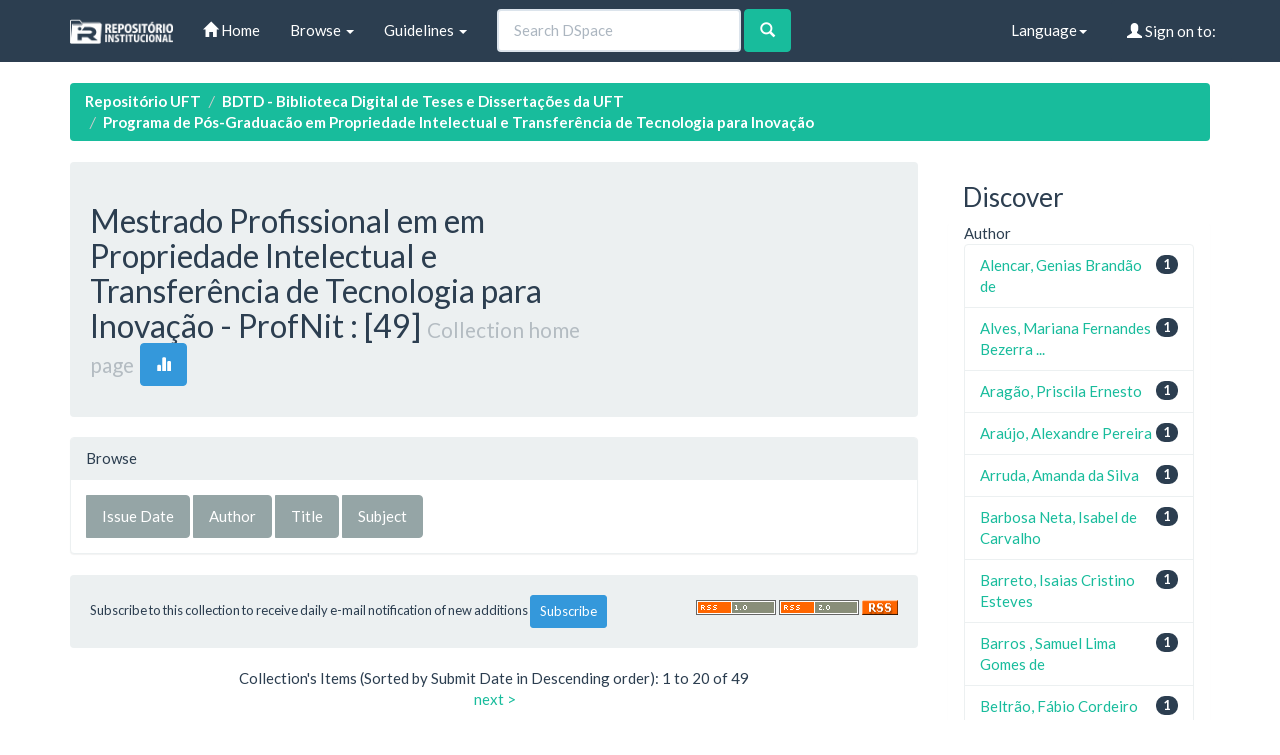

--- FILE ---
content_type: text/html;charset=UTF-8
request_url: http://umbu.uft.edu.br/handle/11612/2073?subject_page=1
body_size: 33297
content:


















<!DOCTYPE html>
<html>
    <head>
        <title>Repositório UFT: Mestrado Profissional em em Propriedade Intelectual e Transferência de Tecnologia para Inovação - ProfNit</title>
        <meta http-equiv="Content-Type" content="text/html; charset=UTF-8" />
        <meta name="Generator" content="DSpace 6.3" />
        <meta name="viewport" content="width=device-width, initial-scale=1.0">
        <link rel="shortcut icon" href="/favicon.ico" type="image/x-icon"/>
        <link rel="stylesheet" href="/static/css/jquery-ui-1.10.3.custom/redmond/jquery-ui-1.10.3.custom.css" type="text/css" />
        <link rel="stylesheet" href="/static/css/bootstrap/bootstrap.min.css" type="text/css" />

        <link rel="stylesheet" href="/static/css/bootstrap/dspace-theme.min.css" type="text/css" />

        <link rel="alternate" type="application/rdf+xml" title="Items in Collection" href="/feed/rss_1.0/11612/2073"/>

        <link rel="alternate" type="application/rss+xml" title="Items in Collection" href="/feed/rss_2.0/11612/2073"/>

        <link rel="alternate" type="application/rss+xml" title="Items in Collection" href="/feed/atom_1.0/11612/2073"/>

        <link rel="search" type="application/opensearchdescription+xml" href="/open-search/description.xml" title="DSpace"/>


        <script type='text/javascript' src="/static/js/jquery/jquery-1.10.2.min.js"></script>
        <script type='text/javascript' src='/static/js/jquery/jquery-ui-1.10.3.custom.min.js'></script>
        <script type='text/javascript' src='/static/js/bootstrap/bootstrap.min.js'></script>
        <script type='text/javascript' src='/static/js/holder.js'></script>
        <script type="text/javascript" src="/utils.js"></script>
        <script type="text/javascript" src="/static/js/choice-support.js"> </script>
        


    
    


    


<!-- HTML5 shim and Respond.js IE8 support of HTML5 elements and media queries -->
<!--[if lt IE 9]>
  <script src="/static/js/html5shiv.js"></script>
  <script src="/static/js/respond.min.js"></script>
<![endif]-->
    </head>

    
    
    <body class="undernavigation">
<a class="sr-only" href="#content">Skip navigation</a>
<header class="navbar navbar-default navbar-static-top">
    
            <div class="container">
                

























       <div class="navbar-header">
         <button type="button" class="navbar-toggle" data-toggle="collapse" data-target=".navbar-collapse">
           <span class="icon-bar"></span>
           <span class="icon-bar"></span>
           <span class="icon-bar"></span>
         </button>
         <a class="navbar-brand" href="/"><img height="25" src="/image/dspace-logo-only.png" alt="DSpace logo" /></a>
       </div>
       <nav class="collapse navbar-collapse bs-navbar-collapse" role="navigation">
         <ul class="nav navbar-nav">
           <li class=""><a href="/"><span class="glyphicon glyphicon-home"></span> Home</a></li>

           <li class="dropdown">
             <a href="#" class="dropdown-toggle" data-toggle="dropdown">Browse <b class="caret"></b></a>
             <ul class="dropdown-menu">
               <li><a href="/community-list">Communities<br/>&amp;&nbsp;Collections</a></li>
				<li class="divider"></li>
        <li class="dropdown-header">Browse Items by:</li>
				

				
							<li><a href="/browse?type=dateissued">Issue Date</a></li>
					
							<li><a href="/browse?type=author">Author</a></li>
					
							<li><a href="/browse?type=title">Title</a></li>
					
							<li><a href="/browse?type=subject">Subject</a></li>
					

				

            </ul>
          </li>
          <li class="dropdown">
           <a href="#" class="dropdown-toggle" data-toggle="dropdown"> Guidelines <b class="caret"></b></a>
           <ul class="dropdown-menu">
              <li><a href="http://download.uft.edu.br/?d=cd74ece3-f8af-4842-9e80-c4dec7005cc7;1.0:Resolu%C3%A7%C3%A3o%20n%C2%BA%2005_2011%20-%20Sisbib%20-%20Cria%C3%A7%C3%A3o%20e%20Regulamenta%C3%A7%C3%A3o%20do%20RI%20e%20da%20BDTD.pdf" target="_blank">Resolution of RI and BDTD</a></li>
              <li><a href="http://download.uft.edu.br/?d=eeec1ad9-2093-4a0c-bdca-3fe19ac367df;1.0:Formul%C3%A1rio%20-%20Sisbib%20-%20Termo%20de%20Autoriza%C3%A7%C3%A3o%20de%20Teses%20e%20Disseta%C3%A7%C3%B5es.pdf" target="_blank">Authorization for Thesis and Dissertations</a></li>
              <li><a href="http://docs.uft.edu.br/share/proxy/alfresco-noauth/api/internal/shared/node/D3fMhZxXRp-2aQ8Zg7Lk4g/content/Formul%C3%A1rio%20-%20Sisbib%20-%20Termo%20de%20Autoriza%C3%A7%C3%A3o%20de%20Cap%C3%ADtulos%20de%20Livros,%20Artigos%20e%20outros%20tipos%20de%20publica%C3%A7%C3%B5es.pdf" target="_blank">Authorization Term for Book Chapters, Articles and other types of publications</a></li>
              <li><a href="http://docs.uft.edu.br/share/proxy/alfresco-noauth/api/internal/shared/node/YS7lZc_RQ1q_9tNhzwVRwQ/content/Formul%C3%A1rio%20-%20Sisbib%20-%20Termo%20de%20Autoriza%C3%A7%C3%A3o%20de%20TCC%20e%20Trabalhos%20de%20Conclus%C3%A3o%20de%20P%C3%B3s%20Gradua%C3%A7%C3%A3o%20Lato%20Sensu.pdf" target="_blank">Authorization Term and Lato Sensu Postgraduate Completion Works</a></li>
              <li><a href="http://docs.uft.edu.br/share/proxy/alfresco-noauth/api/internal/shared/node/18hO-OjFTAeEzANcRZ4wUA/content/Formul%C3%A1rio%20-%20Sisbib%20-%20Termo%20de%20Autoriza%C3%A7%C3%A3o%20da%20comunidade%20de%20Recursos%20Educacionais.pdf" target="_blank">???jsp.layout.navbar-default.authorization-comunidade-recurso-edu???</a></li>
              <li><a href="https://docs.uft.edu.br/s/_0xKPd8KSniZkefnCqCxNw" target="_blank">Presentation RIUFT</a></li>
              <li><a href="http://download.uft.edu.br/?d=b73d06da-d40d-4521-9671-ed5fcaff10b1;1.0:Perguntas%20Frequentes%20-%20RIUFT_20_01_2015.pdf" target="_blank">Frequently Asked questions</a></li>
              <li class="divider"></li>
              <li><a href="http://uft.edu.br/">About UFT</a></li>
          </ul>
        </li>
          
       </ul>



       
         <form method="get" action="/simple-search" class="navbar-form navbar-left" role="search">
             <div class="form-group">
                 <input type="text" class="form-control" placeholder="Search&nbsp;DSpace" name="query" id="tequery" size="25"/>
               </div>
               <button type="submit" class="btn btn-success"><span class="glyphicon glyphicon-search"></span></button>
       
		</form>
		<div class="nav navbar-nav navbar-right">
				<ul class="nav navbar-nav navbar-right">
 
      <li class="dropdown">
       <a href="#" class="dropdown-toggle" data-toggle="dropdown">Language<b class="caret"></b></a>
        <ul class="dropdown-menu">
 
      <li>
        <a onclick="javascript:document.repost.locale.value='pt_BR';
                  document.repost.submit();" href="http://umbu.uft.edu.br/handle/11612/2073?locale=pt_BR">
         português
       </a>
      </li>
 
      <li>
        <a onclick="javascript:document.repost.locale.value='en';
                  document.repost.submit();" href="http://umbu.uft.edu.br/handle/11612/2073?locale=en">
         English
       </a>
      </li>
 
     </ul>
    </li>


 
                              <li class="dropdown">
         
                 <a href="/ldap-login" class="btn btn-primary navbar-btn navbar-right"><span class="glyphicon glyphicon-user"></span> Sign on to:</a>
	
                 <ul class="dropdown-menu">
                   <li><a href="/mydspace">My DSpace</a></li>
                   <li><a href="/subscribe">Receive email<br/>updates</a></li>
                   <li><a href="/profile">Edit Profile</a></li>

		
                 </ul>
               </li>
              </ul>
</div>
        </nav>

            </div>

</header>

<main id="content" role="main">

                

<div class="container">
    





<ol class="breadcrumb label-success">

  <li><a href="/">Repositório UFT</a></li>

  <li><a href="/handle/11612/12">BDTD - Biblioteca Digital de Teses e Dissertações da UFT</a></li>

  <li><a href="/handle/11612/2072">Programa de Pós-Graduacão em Propriedade Intelectual e Transferência de Tecnologia para Inovação</a></li>

</ol>

</div>



        
<div class="container">

    <div class="row">
    <div class="col-md-9">































    <div class="well">
    <div class="row"><div class="col-md-8"><h2>Mestrado Profissional em em Propriedade Intelectual e Transferência de Tecnologia para Inovação - ProfNit

                : [49]

		<small>Collection home page</small>
      <a class="statisticsLink btn btn-info" href="/handle/11612/2073/statistics"><span class="glyphicon glyphicon-stats"></span></a>
      </h2></div>

	</div>

  </div>
  <p class="copyrightText"></p>

  
  <div class="panel panel-primary">
	<div class="panel-heading">
        Browse
	</div>
	<div class="panel-body">
	

	<form method="get" class="btn-group" action="/handle/11612/2073/browse">
		<input type="hidden" name="type" value="dateissued"/>
		
		<input type="submit" class="btn btn-default" name="submit_browse" value="Issue Date"/>
	</form>

	<form method="get" class="btn-group" action="/handle/11612/2073/browse">
		<input type="hidden" name="type" value="author"/>
		
		<input type="submit" class="btn btn-default" name="submit_browse" value="Author"/>
	</form>

	<form method="get" class="btn-group" action="/handle/11612/2073/browse">
		<input type="hidden" name="type" value="title"/>
		
		<input type="submit" class="btn btn-default" name="submit_browse" value="Title"/>
	</form>

	<form method="get" class="btn-group" action="/handle/11612/2073/browse">
		<input type="hidden" name="type" value="subject"/>
		
		<input type="submit" class="btn btn-default" name="submit_browse" value="Subject"/>
	</form>
	</div>
</div>

        <form class="well" method="get" action="">

                <small>
			  Subscribe to this collection to receive daily e-mail notification of new additions
                </small>
				<input class="btn btn-sm btn-info" type="submit" name="submit_subscribe" value="Subscribe" />

    <span class="pull-right">
    
    <a href="/feed/rss_1.0/11612/2073"><img src="/image/rss1.gif" alt="RSS Feed" width="80" height="15" style="margin: 3px 0 3px" /></a>

    <a href="/feed/rss_2.0/11612/2073"><img src="/image/rss2.gif" alt="RSS Feed" width="80" height="15" style="margin: 3px 0 3px" /></a>

    <a href="/feed/atom_1.0/11612/2073"><img src="/image/rss.gif" alt="RSS Feed" width="36" height="15" style="margin: 3px 0 3px" /></a>

	</span>
        </form>

<div class="row">
	



















</div>


    
    
    
    <div class="browse_range">
        Collection&#39;s Items (Sorted by Submit Date in Descending order): 1 to 20 of 49
    </div>

    
    <div class="prev-next-links">

      &nbsp;<a href="/handle/11612/2073?offset=20">next&nbsp;&gt;</a>

    </div>



      <table align="center" class="table" summary="This table browses all dspace content">
<tr>
<th id="t1" class="oddRowEvenCol">Issue Date</th><th id="t2" class="oddRowOddCol"><strong>Title</strong></th><th id="t3" class="oddRowEvenCol">Author(s)</th></tr><tr><td headers="t1" nowrap="nowrap" align="right">10-Sep-2024</td><td headers="t2" ><strong><a href="/handle/11612/8021">Escritórios-modelo&#x20;em&#x20;institutos&#x20;federais&#x20;de&#x20;ensino&#x20;superior:&#x20;um&#x20;estudo&#x20;de&#x20;caso&#x20;de&#x20;implantação&#x20;no&#x20;IFTO</a></strong></td><td headers="t3" ><em><a href="/browse?type=author&amp;value=Ara%C3%BAjo%2C+Alexandre+Pereira">Araújo,&#x20;Alexandre&#x20;Pereira</a></em></td></tr>
<tr><td headers="t1" nowrap="nowrap" align="right">30-Sep-2022</td><td headers="t2" ><strong><a href="/handle/11612/7881">A&#x20;transparência&#x20;como&#x20;marca&#x20;indutora&#x20;do&#x20;design&#x20;de&#x20;sinalização&#x20;interna&#x20;do&#x20;Tribunal&#x20;de&#x20;Contas&#x20;do&#x20;Estado&#x20;do&#x20;Tocantins</a></strong></td><td headers="t3" ><em><a href="/browse?type=author&amp;value=Ferreira%2C+Fabio+Jos%C3%A9">Ferreira,&#x20;Fabio&#x20;José</a></em></td></tr>
<tr><td headers="t1" nowrap="nowrap" align="right">29-Jul-2022</td><td headers="t2" ><strong><a href="/handle/11612/7878">Desenvolvimento&#x20;econômico&#x20;do&#x20;Tocantins&#x20;por&#x20;meio&#x20;de&#x20;patentes</a></strong></td><td headers="t3" ><em><a href="/browse?type=author&amp;value=Santos%2C+Gabriel+Machado">Santos,&#x20;Gabriel&#x20;Machado</a></em></td></tr>
<tr><td headers="t1" nowrap="nowrap" align="right">23-Dec-2024</td><td headers="t2" ><strong><a href="/handle/11612/7739">Analytics:&#x20;painéis&#x20;de&#x20;análise&#x20;de&#x20;dados&#x20;acadêmicos&#x20;e&#x20;administrativos&#x20;no&#x20;âmbito&#x20;da&#x20;Universidade&#x20;Federal&#x20;do&#x20;Tocantins</a></strong></td><td headers="t3" ><em><a href="/browse?type=author&amp;value=Sousa%2C+Glauco+Batista+de">Sousa,&#x20;Glauco&#x20;Batista&#x20;de</a></em></td></tr>
<tr><td headers="t1" nowrap="nowrap" align="right">10-Apr-2025</td><td headers="t2" ><strong><a href="/handle/11612/7721">A&#x20;efetividade&#x20;das&#x20;políticas&#x20;públicas&#x20;de&#x20;inovação&#x20;no&#x20;estado&#x20;do&#x20;Maranhão</a></strong></td><td headers="t3" ><em><a href="/browse?type=author&amp;value=Brusaca%2C+Lilliann+Lenise+Malheiros+Da+Silva">Brusaca,&#x20;Lilliann&#x20;Lenise&#x20;Malheiros&#x20;Da&#x20;Silva</a></em></td></tr>
<tr><td headers="t1" nowrap="nowrap" align="right">9-May-2024</td><td headers="t2" ><strong><a href="/handle/11612/7678">Cidades&#x20;que&#x20;inovam:&#x20;o&#x20;ecossistema&#x20;local&#x20;de&#x20;inovação&#x20;do&#x20;município&#x20;de&#x20;Paraíso&#x20;do&#x20;Tocantins,&#x20;Programa&#x20;Inova&#x20;Paraíso</a></strong></td><td headers="t3" ><em><a href="/browse?type=author&amp;value=Alves%2C+Mariana+Fernandes+Bezerra+Vilarins">Alves,&#x20;Mariana&#x20;Fernandes&#x20;Bezerra&#x20;Vilarins</a></em></td></tr>
<tr><td headers="t1" nowrap="nowrap" align="right">2-Apr-2025</td><td headers="t2" ><strong><a href="/handle/11612/7657">Inovação&#x20;de&#x20;processos&#x20;em&#x20;renovação&#x20;de&#x20;frotas:&#x20;o&#x20;caso&#x20;da&#x20;UFT</a></strong></td><td headers="t3" ><em><a href="/browse?type=author&amp;value=Silva%2C+Ricardo+Kened+dos+Santos">Silva,&#x20;Ricardo&#x20;Kened&#x20;dos&#x20;Santos</a></em></td></tr>
<tr><td headers="t1" nowrap="nowrap" align="right">29-May-2024</td><td headers="t2" ><strong><a href="/handle/11612/7573">Inovação&#x20;de&#x20;processos&#x20;e&#x20;potencial&#x20;turístico:&#x20;a&#x20;Serra&#x20;do&#x20;Carmo&#x20;como&#x20;case&#x20;de&#x20;inovação</a></strong></td><td headers="t3" ><em><a href="/browse?type=author&amp;value=Maciel%2C+Vanderlan+Coelho">Maciel,&#x20;Vanderlan&#x20;Coelho</a></em></td></tr>
<tr><td headers="t1" nowrap="nowrap" align="right">26-Aug-2024</td><td headers="t2" ><strong><a href="/handle/11612/7567">Divulgação&#x20;científica:&#x20;proposta&#x20;de&#x20;popularização&#x20;da&#x20;ciência&#x20;produzida&#x20;na&#x20;UFT&#x20;com&#x20;o&#x20;uso&#x20;do&#x20;YouTube</a></strong></td><td headers="t3" ><em><a href="/browse?type=author&amp;value=Silva%2C+Daniel+dos+Santos+Coelho">Silva,&#x20;Daniel&#x20;dos&#x20;Santos&#x20;Coelho</a></em></td></tr>
<tr><td headers="t1" nowrap="nowrap" align="right">13-Sep-2024</td><td headers="t2" ><strong><a href="/handle/11612/7141">A&#x20;efetividade&#x20;das&#x20;políticas&#x20;públicas&#x20;no&#x20;contexto&#x20;da&#x20;educação&#x20;inclusiva&#x20;no&#x20;Estado&#x20;do&#x20;Tocantins</a></strong></td><td headers="t3" ><em><a href="/browse?type=author&amp;value=Milhomem%2C+Dalva+Ferreira+Reis">Milhomem,&#x20;Dalva&#x20;Ferreira&#x20;Reis</a></em></td></tr>
<tr><td headers="t1" nowrap="nowrap" align="right">9-Jun-2021</td><td headers="t2" ><strong><a href="/handle/11612/7090">Análise&#x20;textual&#x20;dos&#x20;projetos&#x20;de&#x20;inovação&#x20;dos&#x20;pesquisadores&#x20;da&#x20;Fundação&#x20;Universidade&#x20;Federal&#x20;do&#x20;Tocantins&#x20;à&#x20;luz&#x20;das&#x20;áreas&#x20;e&#x20;setores&#x20;tecnológicos&#x20;prioritários&#x20;do&#x20;Ministério&#x20;da&#x20;Ciência,&#x20;Tecnologia,&#x20;Inovação&#x20;e&#x20;Comunicação</a></strong></td><td headers="t3" ><em><a href="/browse?type=author&amp;value=Souza%2C+Rony+Von+Ribeiro+de">Souza,&#x20;Rony&#x20;Von&#x20;Ribeiro&#x20;de</a></em></td></tr>
<tr><td headers="t1" nowrap="nowrap" align="right">4-Apr-2023</td><td headers="t2" ><strong><a href="/handle/11612/7055">Desenvolvimento&#x20;de&#x20;jogo&#x20;educativo&#x20;sobre&#x20;propriedade&#x20;intelectual&#x20;e&#x20;transferência&#x20;de&#x20;tecnologia</a></strong></td><td headers="t3" ><em><a href="/browse?type=author&amp;value=Mendon%C3%A7a%2C+Marcelo">Mendonça,&#x20;Marcelo</a></em></td></tr>
<tr><td headers="t1" nowrap="nowrap" align="right">9-May-2024</td><td headers="t2" ><strong><a href="/handle/11612/7038">Inovação&#x20;na&#x20;apuração&#x20;de&#x20;denúncia&#x20;de&#x20;violação&#x20;dos&#x20;direitos&#x20;humanos&#x20;no&#x20;sistema&#x20;prisional&#x20;do&#x20;Tocantins:&#x20;uma&#x20;proposta&#x20;de&#x20;protocolo&#x20;básico&#x20;de&#x20;atuação</a></strong></td><td headers="t3" ><em><a href="/browse?type=author&amp;value=Arag%C3%A3o%2C+Priscila+Ernesto">Aragão,&#x20;Priscila&#x20;Ernesto</a></em></td></tr>
<tr><td headers="t1" nowrap="nowrap" align="right">25-Jun-2021</td><td headers="t2" ><strong><a href="/handle/11612/7037">Gestão&#x20;da&#x20;inovação&#x20;no&#x20;Tribunal&#x20;de&#x20;Contas&#x20;do&#x20;Estado&#x20;do&#x20;Tocantins&#x20;-&#x20;TCE&#x2F;TO</a></strong></td><td headers="t3" ><em><a href="/browse?type=author&amp;value=Dias%2C+Karin+Thatiana">Dias,&#x20;Karin&#x20;Thatiana</a></em></td></tr>
<tr><td headers="t1" nowrap="nowrap" align="right">19-Apr-2023</td><td headers="t2" ><strong><a href="/handle/11612/6933">O&#x20;compliance&#x20;como&#x20;fator&#x20;decisivo&#x20;de&#x20;controle&#x20;nas&#x20;empresas&#x20;do&#x20;setor&#x20;bancário&#x20;para&#x20;a&#x20;adaptação&#x20;à&#x20;lei&#x20;geral&#x20;da&#x20;proteção&#x20;de&#x20;dados</a></strong></td><td headers="t3" ><em><a href="/browse?type=author&amp;value=Cordenonzi%2C+Maur%C3%ADcio">Cordenonzi,&#x20;Maurício</a></em></td></tr>
<tr><td headers="t1" nowrap="nowrap" align="right">27-Mar-2024</td><td headers="t2" ><strong><a href="/handle/11612/6932">Diagnóstico&#x20;de&#x20;potencial&#x20;registro&#x20;de&#x20;indicação&#x20;geográfica&#x20;(IG)&#x20;para&#x20;o&#x20;capim&#x20;dourado&#x20;das&#x20;serras&#x20;gerais&#x20;do&#x20;Tocantins</a></strong></td><td headers="t3" ><em><a href="/browse?type=author&amp;value=Santos+%2C+Mauricio+de+Oliveira">Santos&#x20;,&#x20;Mauricio&#x20;de&#x20;Oliveira</a></em></td></tr>
<tr><td headers="t1" nowrap="nowrap" align="right">27-Dec-2022</td><td headers="t2" ><strong><a href="/handle/11612/6915">O&#x20;uso&#x20;de&#x20;inovações&#x20;tecnológicas&#x20;para&#x20;a&#x20;implantação&#x20;de&#x20;ferramentas&#x20;on&#x20;line&#x20;informativa&#x20;no&#x20;município&#x20;de&#x20;Araguaína&#x2F;TO</a></strong></td><td headers="t3" ><em><a href="/browse?type=author&amp;value=Nazario%2C+Thiago+Spacassassi">Nazario,&#x20;Thiago&#x20;Spacassassi</a></em></td></tr>
<tr><td headers="t1" nowrap="nowrap" align="right">5-Dec-2023</td><td headers="t2" ><strong><a href="/handle/11612/6914">O&#x20;ICMS&#x20;ecológico&#x20;e&#x20;inovação:&#x20;um&#x20;instrumento&#x20;orientador&#x20;para&#x20;otimização&#x20;da&#x20;arrecadação</a></strong></td><td headers="t3" ><em><a href="/browse?type=author&amp;value=Beltr%C3%A3o%2C+F%C3%A1bio+Cordeiro">Beltrão,&#x20;Fábio&#x20;Cordeiro</a></em></td></tr>
<tr><td headers="t1" nowrap="nowrap" align="right">10-May-2024</td><td headers="t2" ><strong><a href="/handle/11612/6903">Inovação&#x20;incremental&#x20;em&#x20;processos:&#x20;a&#x20;experiência&#x20;da&#x20;Universidade&#x20;Federal&#x20;do&#x20;Tocantins&#x20;no&#x20;uso&#x2F;manejo&#x20;do&#x20;Sistema&#x20;UFT&#x20;DOCS</a></strong></td><td headers="t3" ><em><a href="/browse?type=author&amp;value=Barros+%2C+Samuel+Lima+Gomes+de">Barros&#x20;,&#x20;Samuel&#x20;Lima&#x20;Gomes&#x20;de</a></em></td></tr>
<tr><td headers="t1" nowrap="nowrap" align="right">29-Nov-2022</td><td headers="t2" ><strong><a href="/handle/11612/6900">Aplicativo&#x20;pedagógico&#x20;para&#x20;estudantes&#x20;da&#x20;comunidade&#x20;indígena&#x20;Kakumhu&#x20;do&#x20;povo&#x20;Akwẽ&#x20;Xerente</a></strong></td><td headers="t3" ><em><a href="/browse?type=author&amp;value=Junqueira%2C+Arthur+Prudente">Junqueira,&#x20;Arthur&#x20;Prudente</a></em></td></tr>
</table>



    
    <div class="browse_range">
        Collection&#39;s Items (Sorted by Submit Date in Descending order): 1 to 20 of 49
    </div>

    
    <div class="prev-next-links">

      &nbsp;<a href="/handle/11612/2073?offset=20">next&nbsp;&gt;</a>

    </div>



  













            

	</div>
	<div class="col-md-3">
                    




    
    
    












<div class="col-md-12">
<h3 class="facets">Discover</h3>
<div id="facets" class="facetsBox row panel">
<div id="facet_author" class="facet col-md-12">
	    <span class="facetName">Author</span>
	    <ul class="list-group"><li class="list-group-item"><span class="badge">1</span> <a href="/handle/11612/2073/simple-search?filterquery=Alencar%2C+Genias+Brand%C3%A3o+de&amp;filtername=author&amp;filtertype=equals"
	                title="Filter by Alencar, Genias Brandão de">
	                Alencar, Genias Brandão de</a></li><li class="list-group-item"><span class="badge">1</span> <a href="/handle/11612/2073/simple-search?filterquery=Alves%2C+Mariana+Fernandes+Bezerra+Vilarins&amp;filtername=author&amp;filtertype=equals"
	                title="Filter by Alves, Mariana Fernandes Bezerra Vilarins">
	                Alves, Mariana Fernandes Bezerra ...</a></li><li class="list-group-item"><span class="badge">1</span> <a href="/handle/11612/2073/simple-search?filterquery=Arag%C3%A3o%2C+Priscila+Ernesto&amp;filtername=author&amp;filtertype=equals"
	                title="Filter by Aragão, Priscila Ernesto">
	                Aragão, Priscila Ernesto</a></li><li class="list-group-item"><span class="badge">1</span> <a href="/handle/11612/2073/simple-search?filterquery=Ara%C3%BAjo%2C+Alexandre+Pereira&amp;filtername=author&amp;filtertype=equals"
	                title="Filter by Araújo, Alexandre Pereira">
	                Araújo, Alexandre Pereira</a></li><li class="list-group-item"><span class="badge">1</span> <a href="/handle/11612/2073/simple-search?filterquery=Arruda%2C+Amanda+da+Silva&amp;filtername=author&amp;filtertype=equals"
	                title="Filter by Arruda, Amanda da Silva">
	                Arruda, Amanda da Silva</a></li><li class="list-group-item"><span class="badge">1</span> <a href="/handle/11612/2073/simple-search?filterquery=Barbosa+Neta%2C+Isabel+de+Carvalho&amp;filtername=author&amp;filtertype=equals"
	                title="Filter by Barbosa Neta, Isabel de Carvalho">
	                Barbosa Neta, Isabel de Carvalho</a></li><li class="list-group-item"><span class="badge">1</span> <a href="/handle/11612/2073/simple-search?filterquery=Barreto%2C+Isaias+Cristino+Esteves&amp;filtername=author&amp;filtertype=equals"
	                title="Filter by Barreto, Isaias Cristino Esteves">
	                Barreto, Isaias Cristino Esteves</a></li><li class="list-group-item"><span class="badge">1</span> <a href="/handle/11612/2073/simple-search?filterquery=Barros+%2C+Samuel+Lima+Gomes+de&amp;filtername=author&amp;filtertype=equals"
	                title="Filter by Barros , Samuel Lima Gomes de">
	                Barros , Samuel Lima Gomes de</a></li><li class="list-group-item"><span class="badge">1</span> <a href="/handle/11612/2073/simple-search?filterquery=Beltr%C3%A3o%2C+F%C3%A1bio+Cordeiro&amp;filtername=author&amp;filtertype=equals"
	                title="Filter by Beltrão, Fábio Cordeiro">
	                Beltrão, Fábio Cordeiro</a></li><li class="list-group-item"><span class="badge">1</span> <a href="/handle/11612/2073/simple-search?filterquery=Borba%2C+Deusmar+Oliveira+de&amp;filtername=author&amp;filtertype=equals"
	                title="Filter by Borba, Deusmar Oliveira de">
	                Borba, Deusmar Oliveira de</a></li><li class="list-group-item"><span style="visibility: hidden;">.</span>
		        
	            
	            <a href="/handle/11612/2073?author_page=1"><span class="pull-right">next ></span></a>
	            </li></ul></div><div id="facet_subject" class="facet col-md-12">
	    <span class="facetName">Subject</span>
	    <ul class="list-group"><li class="list-group-item"><span class="badge">1</span> <a href="/handle/11612/2073/simple-search?filterquery=CIENCIAS+HUMANAS&amp;filtername=subject&amp;filtertype=equals"
	                title="Filter by CIENCIAS HUMANAS">
	                CIENCIAS HUMANAS</a></li><li class="list-group-item"><span class="badge">1</span> <a href="/handle/11612/2073/simple-search?filterquery=CIENCIAS+HUMANAS%3A%3AEDUCACAO&amp;filtername=subject&amp;filtertype=equals"
	                title="Filter by CIENCIAS HUMANAS::EDUCACAO">
	                CIENCIAS HUMANAS::EDUCACAO</a></li><li class="list-group-item"><span class="badge">1</span> <a href="/handle/11612/2073/simple-search?filterquery=Compliance%3B+LGPD%3B+Banco+da+Amazonia%3B+Tocantins+%28Estado%29%3B+Tocantins+%28State%29%3B&amp;filtername=subject&amp;filtertype=equals"
	                title="Filter by Compliance; LGPD; Banco da Amazonia; Tocantins (Estado); Tocantins (State);">
	                Compliance; LGPD; Banco da Amazon...</a></li><li class="list-group-item"><span class="badge">1</span> <a href="/handle/11612/2073/simple-search?filterquery=Constru%C3%A7%C3%A3o+civil%3B+Tecnologias%3B+Inova%C3%A7%C3%A3o%3B+Produtividade%3B+Civil+construction%3B+Technologies%3B+Innovation%3B+Productivity&amp;filtername=subject&amp;filtertype=equals"
	                title="Filter by Construção civil; Tecnologias; Inovação; Produtividade; Civil construction; Technologies; Innovation; Productivity">
	                Construção civil; Tecnologias; In...</a></li><li class="list-group-item"><span class="badge">1</span> <a href="/handle/11612/2073/simple-search?filterquery=curriculariza%C3%A7%C3%A3o%3B+curso+de+direito%3B+inova%C3%A7%C3%A3o%3B+propriedade+intelectual%3B+Curricularization.+Law+school.+Innovation.+Intellectual+Property&amp;filtername=subject&amp;filtertype=equals"
	                title="Filter by curricularização; curso de direito; inovação; propriedade intelectual; Curricularization. Law school. Innovation. Intellectual Property">
	                curricularização; curso de direit...</a></li><li class="list-group-item"><span class="badge">1</span> <a href="/handle/11612/2073/simple-search?filterquery=Dep%C3%B3sito+legal%3B+Direito+autoral%3B+Controle+bibliogr%C3%A1fico%3B+Patrim%C3%B4nio+intelectual%3B+Tocantins+%28Estado%29%3B+Legal+deposit%3B+Copyright%3B+Bibliographic+control%3B+Intellectual+heritage%3B+Tocantins+%28State%29&amp;filtername=subject&amp;filtertype=equals"
	                title="Filter by Depósito legal; Direito autoral; Controle bibliográfico; Patrimônio intelectual; Tocantins (Estado); Legal deposit; Copyright; Bibliographic control; Intellectual heritage; Tocantins (State)">
	                Depósito legal; Direito autoral; ...</a></li><li class="list-group-item"><span class="badge">1</span> <a href="/handle/11612/2073/simple-search?filterquery=Divulga%C3%A7%C3%A3o+Cient%C3%ADfica%3B+Comunica%C3%A7%C3%A3o%3B+Inova%C3%A7%C3%A3o+Organizacional%3B+Scientific+Dissemination%3B+Communication%3B+Organizational+Innovation&amp;filtername=subject&amp;filtertype=equals"
	                title="Filter by Divulgação Científica; Comunicação; Inovação Organizacional; Scientific Dissemination; Communication; Organizational Innovation">
	                Divulgação Científica; Comunicaçã...</a></li><li class="list-group-item"><span class="badge">1</span> <a href="/handle/11612/2073/simple-search?filterquery=Divulga%C3%A7%C3%A3o+cient%C3%ADfica%3B+Divulga%C3%A7%C3%A3o+tecnol%C3%B3gica%3B+Ensino%3B+Pesquisa%3B+Scientific+dissemination%3B+Technological+dissemination%3B+Teaching%3B+Research&amp;filtername=subject&amp;filtertype=equals"
	                title="Filter by Divulgação científica; Divulgação tecnológica; Ensino; Pesquisa; Scientific dissemination; Technological dissemination; Teaching; Research">
	                Divulgação científica; Divulgação...</a></li><li class="list-group-item"><span class="badge">1</span> <a href="/handle/11612/2073/simple-search?filterquery=Ecossistema+de+Inova%C3%A7%C3%A3o%3B+Inova%C3%A7%C3%A3o%3B+Governan%C3%A7a%3B+Desenvolvimento+Regional%3B+Innovation+Ecosystem%3B+Innovation%3B+Governance%3B+Regional+Development&amp;filtername=subject&amp;filtertype=equals"
	                title="Filter by Ecossistema de Inovação; Inovação; Governança; Desenvolvimento Regional; Innovation Ecosystem; Innovation; Governance; Regional Development">
	                Ecossistema de Inovação; Inovação...</a></li><li class="list-group-item"><span class="badge">1</span> <a href="/handle/11612/2073/simple-search?filterquery=Ecossistemas%3B+Incubadora+de+Empresa%3B+N%C3%BAcleo+de+Inova%C3%A7%C3%A3o%3B+Parque++Cient%C3%ADfico+e+Tecnol%C3%B3gico%3B+Transfer%C3%AAncia+de+Tecnologia%3B+Ecosystems.+Company+Incubator%3B+Innovation+Center%3B+Scientific+and++Technological+Park%3B+Technology+transfer&amp;filtername=subject&amp;filtertype=equals"
	                title="Filter by Ecossistemas; Incubadora de Empresa; Núcleo de Inovação; Parque  Científico e Tecnológico; Transferência de Tecnologia; Ecosystems. Company Incubator; Innovation Center; Scientific and  Technological Park; Technology transfer">
	                Ecossistemas; Incubadora de Empre...</a></li><li class="list-group-item"><span style="visibility: hidden;">.</span>
		        
		        <a class="pull-left" href="/handle/11612/2073?subject_page=0">< previous</a>
	            
	            
	            <a href="/handle/11612/2073?subject_page=2"><span class="pull-right">next ></span></a>
	            </li></ul></div><div id="facet_dateIssued" class="facet col-md-12">
	    <span class="facetName">Date issued</span>
	    <ul class="list-group"><li class="list-group-item"><span class="badge">13</span> <a href="/handle/11612/2073/simple-search?filterquery=2022&amp;filtername=dateIssued&amp;filtertype=equals"
	                title="Filter by 2022">
	                2022</a></li><li class="list-group-item"><span class="badge">10</span> <a href="/handle/11612/2073/simple-search?filterquery=2024&amp;filtername=dateIssued&amp;filtertype=equals"
	                title="Filter by 2024">
	                2024</a></li><li class="list-group-item"><span class="badge">9</span> <a href="/handle/11612/2073/simple-search?filterquery=2020&amp;filtername=dateIssued&amp;filtertype=equals"
	                title="Filter by 2020">
	                2020</a></li><li class="list-group-item"><span class="badge">9</span> <a href="/handle/11612/2073/simple-search?filterquery=2021&amp;filtername=dateIssued&amp;filtertype=equals"
	                title="Filter by 2021">
	                2021</a></li><li class="list-group-item"><span class="badge">6</span> <a href="/handle/11612/2073/simple-search?filterquery=2023&amp;filtername=dateIssued&amp;filtertype=equals"
	                title="Filter by 2023">
	                2023</a></li><li class="list-group-item"><span class="badge">2</span> <a href="/handle/11612/2073/simple-search?filterquery=2025&amp;filtername=dateIssued&amp;filtertype=equals"
	                title="Filter by 2025">
	                2025</a></li></ul></div><div id="facet_has_content_in_original_bundle" class="facet col-md-12">
	    <span class="facetName">Has File(s)</span>
	    <ul class="list-group"><li class="list-group-item"><span class="badge">49</span> <a href="/handle/11612/2073/simple-search?filterquery=true&amp;filtername=has_content_in_original_bundle&amp;filtertype=equals"
	                title="Filter by true">
	                true</a></li></ul></div></div></div>
  
    </div>
    </div>

</div>
</main>
            
             <footer class="navbar-default navbar-bottom">
             <div id="designedby" class="container text-muted hidden-xs">
             <a href="http://www.uft.edu.br"><img
                                    class="hidden-sm"
                                    src="/image/logo-uft-small.png"
                                    alt="Logo UFT" /></a>
			<div id="footer_feedback" class="pull-right">
                                <p class="text-muted"><a target="_blank" href="http://www.dspace.org/">DSpace Software</a> Copyright&nbsp;&copy;&nbsp;2002-2013&nbsp; <a target="_blank" href="http://www.duraspace.org/">Duraspace</a>&nbsp;-
                                <a target="_blank" href="/feedback">Feedback</a>
                                <a href="/htmlmap"></a></p>
                                </div>
			</div>
    </footer>
    </body>
</html>
